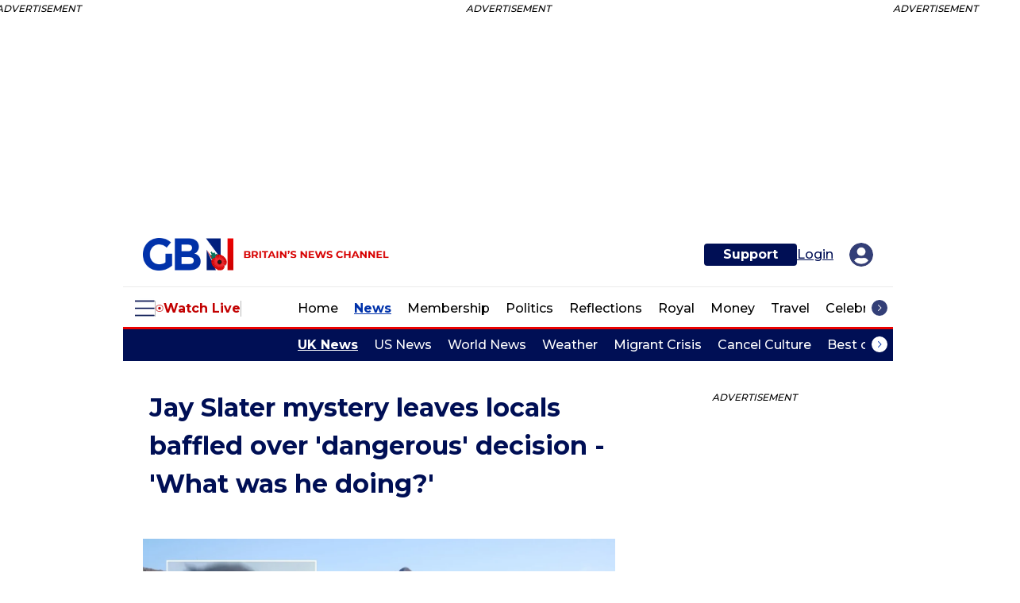

--- FILE ---
content_type: application/javascript;charset=UTF-8
request_url: https://buy-eu.piano.io/ng/common/i18n/platform-translation-map_en_GB.js?version=16.675.0
body_size: -211
content:
 var translation_static_en_GB = {"payment.provider\u0004Suspicious activity detected. Please try later.":"Transaction cannot be processed at this time, please try again later."};

--- FILE ---
content_type: application/javascript
request_url: https://auth.gbnews.com/id/api/v1/identity/token/verify?browser_id=mkpy9wlh93t5mi8h&page_view_id=mkpy9wlhg6p0mbjx&content_type=article&page_title=Jay+Slater+mystery+leaves+locals+baffled+over+%27dangerous%27+decision+-+%27What+was+he+doing%3F%27&callback=jsonp3553&client_id=6N1iEZE6pe&site=https%3A%2F%2Fwww.gbnews.com&user_state=anon
body_size: -25
content:
jsonp3553({
  "error" : "access_denied",
  "site_cookie_domain" : ".gbnews.com",
  "email_confirmation_required" : null,
  "extend_expired_access_enabled" : false,
  "authorized_by_sso" : false
})